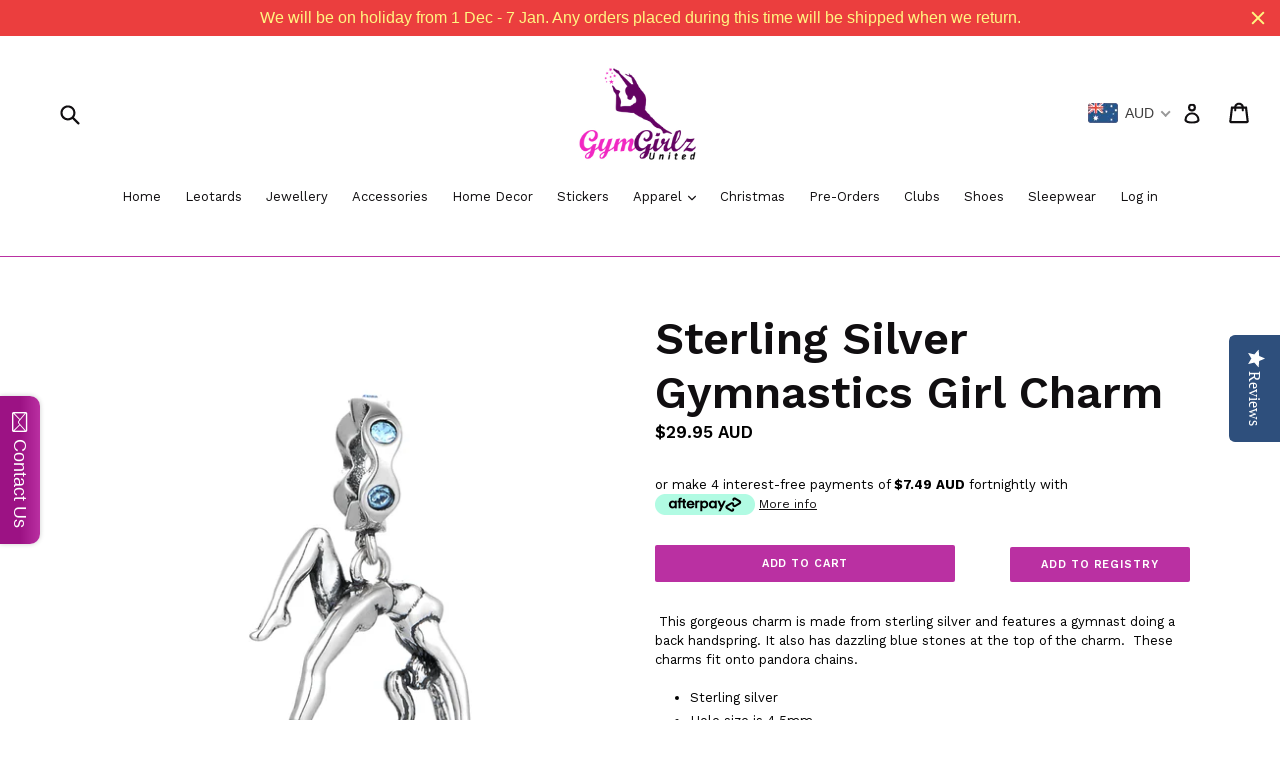

--- FILE ---
content_type: text/css
request_url: https://gymgirlz.com.au/cdn/shop/t/1/assets/bold-upsell-custom.css?v=150135899998303055901572587851
body_size: -621
content:
/*# sourceMappingURL=/cdn/shop/t/1/assets/bold-upsell-custom.css.map?v=150135899998303055901572587851 */


--- FILE ---
content_type: application/javascript; charset=utf-8
request_url: https://cdn.seguno.com/709bd55869c046ea87746ae18e4da598/banner.js?v=1683329714000
body_size: 785
content:
document.dispatchEvent(new CustomEvent('__seguno-BANNER-CONFIG', { detail: {"enabled":true,"displayScope":"all","backupCode":"discount200","position":"top","targetElement":null,"targetElementPosition":"top","zindex":100,"fontType":"web","fontFamily":"helvetica","background":"rgba(230, 21, 21, 1)","foreground":"rgba(255, 255, 255, 0.9850746268656716)","size":"medium","countdownStart":0,"fixed":true,"closeType":"dismiss","dynamicEnabled":true,"pushBody":true,"displayProducts":true,"displayCountdown":true,"hideCountdown":false,"hideCountdown2":false,"hideCountdown3":false,"hideCountdown4":false,"hideCountdown5":false,"displayProductTitles":true,"countdownPosition":"right","countdownFontType":"system","countdownFontFamily":"helvetica","countdownBackground":"#9C6F19","countdownForeground":"#ffffff","countdownDayLabel":"DAY","countdownHourLabel":"HR","countdownMinuteLabel":"MIN","countdownSecondLabel":"SEC","labelFixedAmount":"Get ${amount} off with code {code}","labelFixedAmountWithMinimum":"Get ${amount} off with code {code} with purchase of ${minimum} or more","labelFixedAmountWithMinimumRemaining":"Only ${remaining} until ${amount} off with code {code}","labelFixedAmountWithMinimumReached":"Nice work! Use code {code} to get ${amount} off at checkout","labelPercentage":"Get {amount}% off with code {code}","labelPercentageWithMinimum":"Get {amount}% off with code {code} with purchase of ${minimum} or more","labelPercentageWithMinimumRemaining":"Only ${remaining} until {amount}% off with code {code}","labelPercentageWithMinimumReached":"Nice work! Use code {code} to get {amount}% off at checkout","labelShipping":"Get Free Shipping with code {code}","labelShippingWithMinimum":"Get Free Shipping with code {code} with purchase of ${minimum} or more","labelShippingWithMinimumRemaining":"Only ${remaining} until Free Shipping with code {code}","labelShippingWithMinimumReached":"Nice work! Use code {code} to get Free Shipping at checkout","backupEnabled":true,"backupType":"custom","customLabel":"Sale!!! 10% Off Entire Order only until Tuesday!!! Use VP10 at checkout.","customStartsAt":null,"customEndsAt":"2023-05-09T13:30:00.000+00:00","actionType":"none","actionUrl":null,"actionLabel":"Click Here","actionBackground":"#9C6F19","actionForeground":"#ffffff","actionNewTab":false,"actionSuccessMessage":"Thanks for subscribing","actionPlaceholder":"Email address","actionSubmitLabel":"Subscribe","actionTags":"newsletter,banner","actionName":"First name","actionNameVisible":false,"customLabel2":null,"actionType2":"none","actionUrl2":null,"actionLabel2":null,"actionNewTab2":false,"actionSuccessMessage2":null,"actionPlaceholder2":null,"actionSubmitLabel2":null,"actionTags2":"newsletter,banner","actionName2":null,"actionNameVisible2":false,"customLabel3":null,"actionType3":"none","actionUrl3":null,"actionLabel3":null,"actionNewTab3":false,"actionSuccessMessage3":null,"actionPlaceholder3":null,"actionSubmitLabel3":null,"actionTags3":"newsletter,banner","actionName3":null,"actionNameVisible3":false,"customLabel4":null,"actionType4":"none","actionUrl4":null,"actionLabel4":null,"actionNewTab4":false,"actionSuccessMessage4":null,"actionPlaceholder4":null,"actionSubmitLabel4":null,"actionTags4":"newsletter,banner","actionName4":null,"actionNameVisible4":false,"customLabel5":null,"actionType5":"none","actionUrl5":null,"actionLabel5":null,"actionNewTab5":false,"actionSuccessMessage5":null,"actionPlaceholder5":null,"actionSubmitLabel5":null,"actionTags5":"newsletter,banner","actionName5":null,"actionNameVisible5":false,"totalAnnouncements":1,"announcementTimer":3,"hideAnimation":true,"disableAutoApply":false,"customDisableAutoApply":false,"customFreeShippingMinimum":0.0,"customLabelFreeShippingWithMinimum":"Free shipping on all orders within Australia!","customLabelFreeShippingWithMinimumRemaining":"Almost there! Only ${remaining} more to get free shipping.","customLabelFreeShippingWithMinimumReached":"Congrats! Your order qualifies for free shipping.","customLabelDiscount":"Get {amount}% off with code {code}","customLabelDiscountWithMinimum":"Get {amount}% off with code {code} with purchase of ${minimum} or more","customLabelDiscountWithMinimumRemaining":"Only ${remaining} until {amount}% off with code {code}","customLabelDiscountWithMinimumReached":"Nice work! Use code {code} to get {amount}% off at checkout","customDisplayCountdown":true,"customDisplayProducts":true,"backupCodeMessageType":"dynamic","backupCode1":null,"backupCode2":null,"backupCode3":null,"backupCode4":null,"backupCode5":null,"totalTiers":0,"customLabelDiscount1WithMinimumRemaining":null,"customLabelDiscount1WithMinimumReached":null,"customLabelDiscount2WithMinimumRemaining":null,"customLabelDiscount2WithMinimumReached":null,"customLabelDiscount3WithMinimumRemaining":null,"customLabelDiscount3WithMinimumReached":null,"customLabelDiscount4WithMinimumRemaining":null,"customLabelDiscount4WithMinimumReached":null,"customLabelDiscount5WithMinimumRemaining":null,"customLabelDiscount5WithMinimumReached":null} }));